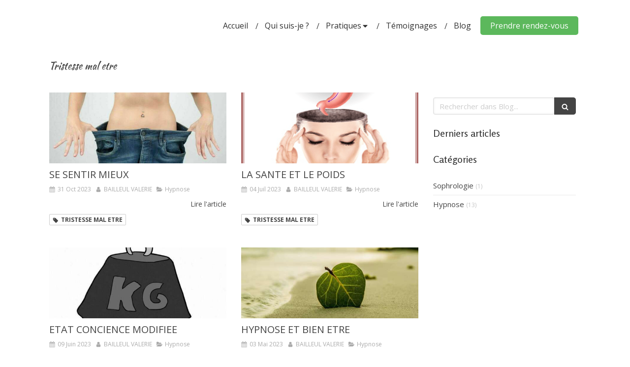

--- FILE ---
content_type: text/html; charset=utf-8
request_url: https://www.sophrologie-bailleul.fr/blog/mots-cles/tristesse-mal-etre
body_size: 11936
content:
<!DOCTYPE html>
<html lang="fr-FR">
  <head>
    <meta charset="utf-8">
    <meta http-equiv="X-UA-Compatible" content="IE=edge">
    <meta name="viewport" content="width=device-width, initial-scale=1.0, user-scalable=yes">

      <base href="//www.sophrologie-bailleul.fr">

        <meta name="robots" content="index,follow">

        <link rel="canonical" href="https://www.sophrologie-bailleul.fr/blog/mots-cles/tristesse-mal-etre"/>


      <link rel="shortcut icon" type="image/x-icon" href="https://files.sbcdnsb.com/images/brand/1763627012/1/default_favicon/favicon1.png" />

    <title>Tristesse mal etre | Blog</title>
    <meta property="og:type" content="website">
    <meta property="og:url" content="https://www.sophrologie-bailleul.fr/blog/mots-cles/tristesse-mal-etre">
    <meta property="og:title" content="Tristesse mal etre | Blog">
    <meta property="twitter:card" content="summary">
    <meta property="twitter:title" content="Tristesse mal etre | Blog">
    <meta name="description" content="">
    <meta property="og:description" content="">
    <meta property="twitter:description" content="">

    


          
      

    <link rel="stylesheet" href="https://assets.sbcdnsb.com/assets/application-e9a15786.css" media="all" />
    <link rel="stylesheet" href="https://assets.sbcdnsb.com/assets/app_visitor-edb3d28a.css" media="all" />
    

      <link rel="stylesheet" href="https://assets.sbcdnsb.com/assets/tool/visitor/elements/manifests/blog/categories_list-25258638.css" media="all" /><link rel="stylesheet" href="https://assets.sbcdnsb.com/assets/tool/visitor/elements/manifests/content_box-206ea9da.css" media="all" />

    <link rel="stylesheet" href="https://assets.sbcdnsb.com/assets/themes/desktop/21/css/visitor-000aa774.css" media="all" />
    <link rel="stylesheet" href="https://assets.sbcdnsb.com/assets/themes/mobile/1/css/visitor-451377fb.css" media="only screen and (max-width: 992px)" />

      <link rel="stylesheet" media="all" href="/site/imjxbcrpye1l/styles/1768320528/dynamic-styles.css">

      <link rel="stylesheet" media="all" href="/styles/pages/906003/1712684021/containers-specific-styles.css">


    <meta name="csrf-param" content="authenticity_token" />
<meta name="csrf-token" content="DhdughRy0pLv16CAlzyEAahgwS3rlLnS-CQbU5yYfngxnC0WdOr_7dEM30Ff4rxPkqf8DIfgKf9fUvp-jmI7Jw" />

      <script>
        var _paq = window._paq = window._paq || [];
        _paq.push(["trackPageView"]);
        (function() {
          var u="//mtm.sbcdnsb.com/";
          _paq.push(["setTrackerUrl", u+"matomo.php"]);
          _paq.push(["setSiteId", "7926"]);
          var d=document, g=d.createElement("script"), s=d.getElementsByTagName("script")[0];
          g.type="text/javascript"; g.async=true; g.src=u+"matomo.js"; s.parentNode.insertBefore(g,s);
        })();
      </script>

      <script>
        void 0 === window._axcb && (window._axcb = []);
        window._axcb.push(function(axeptio) {
          axeptio.on("cookies:complete", function(choices) {
              if(choices.google_analytics) {
                (function(i,s,o,g,r,a,m){i["GoogleAnalyticsObject"]=r;i[r]=i[r]||function(){
                (i[r].q=i[r].q||[]).push(arguments)},i[r].l=1*new Date();a=s.createElement(o),
                m=s.getElementsByTagName(o)[0];a.async=1;a.src=g;m.parentNode.insertBefore(a,m)
                })(window,document,"script","//www.google-analytics.com/analytics.js","ga");

                  ga("create", "UA-101986633-41", {"cookieExpires": 31536000,"cookieUpdate": "false"});

                ga("send", "pageview");
              }
          });
        });
      </script>

    <script async src="https://www.googletagmanager.com/gtag/js?id=AW-399864795"></script>
<script>
window.dataLayer = window.dataLayer || [];
function gtag(){dataLayer.push(arguments);}
gtag('js', new Date());

gtag('config', 'AW-399864795');
</script>


    

    

    <script>window.Deferred=function(){var e=[],i=function(){if(window.jQuery&&window.jQuery.ui)for(;e.length;)e.shift()(window.jQuery);else window.setTimeout(i,250)};return i(),{execute:function(i){window.jQuery&&window.jQuery.ui?i(window.jQuery):e.push(i)}}}();</script>

      <script type="application/ld+json">
        {"@context":"https://schema.org","@type":"WebSite","name":"BAILLEUL VALERIE","url":"https://www.sophrologie-bailleul.fr/blog/mots-cles/tristesse-mal-etre"}
      </script>



  </head>
  <body class="view-visitor theme_wide menu_fixed has_header1 has_no_header2 has_aside2 has_aside has_footer lazyload ">
        <script>
          function loadAdwordsConversionAsyncScript() {
            var el = document.createElement("script");
            el.setAttribute("type", "text/javascript");
            el.setAttribute("src", "//www.googleadservices.com/pagead/conversion_async.js");
            document.body.append(el);
          }

          void 0 === window._axcb && (window._axcb = []);
          window._axcb.push(function(axeptio) {
            axeptio.on("cookies:complete", function(choices) {
              if(choices.google_remarketing) {
                loadAdwordsConversionAsyncScript();
              }
            });
          });
        </script>

    <div id="body-container">
      
      
      
      
        <nav class="menu-mobile sb-hidden-md sb-hidden-lg">
  <div class="nav-mobile">
      <ul class="mobile-menu-tabs">

    <li class="menu-mobile-element  ">


        <a class="menu-tab-element content-link" href="/">
          
          <span class="tab-content">Accueil</span>
</a>


    </li>


    <li class="menu-mobile-element  ">


        <a class="menu-tab-element content-link" href="/valerie-bailleul-sophrologue-bethune-62400">
          
          <span class="tab-content">Qui suis-je ?</span>
</a>


    </li>


    <li class="menu-mobile-element menu-mobile-element-with-subfolder ">

        <div class="menu-tab-element element element-folder">
          <button class="folder-label-opener">
            <span class="open-icon"><svg version="1.1" xmlns="http://www.w3.org/2000/svg" xmlns:xlink="http://www.w3.org/1999/xlink" x="0px" y="0px"
	 viewBox="0 0 500 500" style="enable-background:new 0 0 500 500;" xml:space="preserve">
      <style type="text/css">.st0{fill:none;stroke:#000000;stroke-width:30;stroke-miterlimit:10;}</style>
      <g><line class="st0" x1="-1" y1="249.5" x2="500" y2="249.5"/></g>
      <g><line class="st0" x1="249.5" y1="0" x2="249.5" y2="499"/></g>
    </svg></span>
            <span class="close-icon" style="display: none;"><svg version="1.1" xmlns="http://www.w3.org/2000/svg" xmlns:xlink="http://www.w3.org/1999/xlink" x="0px" y="0px"
	 viewBox="0 0 500 500" style="enable-background:new 0 0 500 500;" xml:space="preserve">
      <style type="text/css">.st0{fill:none;stroke:#000000;stroke-width:30;stroke-miterlimit:10;}</style>
      <g><line class="st0" x1="-1" y1="249.5" x2="500" y2="249.5"/></g>
    </svg></span>
          </button>

          
          <span class="tab-content">Pratiques</span>
        </div>

        <ul class="mobile-menu-tabs">

    <li class="menu-mobile-element  ">


        <a class="menu-tab-element content-link" href="/sophrologue-sophrologie-bethune-62400">
          
          <span class="tab-content">Sophrologie</span>
</a>


    </li>


    <li class="menu-mobile-element  ">


        <a class="menu-tab-element content-link" href="/sophrologue-hypnose-bethune-62400">
          
          <span class="tab-content">Hypnose</span>
</a>


    </li>


    <li class="menu-mobile-element  ">


        <a class="menu-tab-element content-link" href="/sophrologue-art-therapie-bethune-62400">
          
          <span class="tab-content">Art thérapie</span>
</a>


    </li>


    <li class="menu-mobile-element  ">


        <a class="menu-tab-element content-link" href="/magnetisme-bethune-62400">
          
          <span class="tab-content">Magnétisme</span>
</a>


    </li>

</ul>


    </li>


    <li class="menu-mobile-element  ">


        <a class="menu-tab-element content-link" href="/temoignages-patients-valerie-bailleul-sophrologue-bethune-62400">
          
          <span class="tab-content">Témoignages</span>
</a>


    </li>


    <li class="menu-mobile-element  ">


        <a class="menu-tab-element content-link" href="/blog">
          
          <span class="tab-content">Blog</span>
</a>


    </li>


    <li class="menu-mobile-element  ">


        <a class="menu-tab-element link-open-conversion-tracking content-link" data-ajax-url="/api-website-feature/conversions/link_open/create" data-conversion-options="{&quot;linkUrl&quot;:&quot;https://calendly.com/bailleul-valerie&quot;,&quot;linkType&quot;:&quot;external_link&quot;,&quot;linkText&quot;:&quot;Prendre rendez-vous&quot;,&quot;popupId&quot;:null}" data-conversions-options="{&quot;linkUrl&quot;:&quot;https://calendly.com/bailleul-valerie&quot;,&quot;linkType&quot;:&quot;external_link&quot;,&quot;linkText&quot;:&quot;Prendre rendez-vous&quot;,&quot;popupId&quot;:null}" target="_blank" rel="noopener" href="https://calendly.com/bailleul-valerie">
          
          <span class="tab-content">Prendre rendez-vous</span>
</a>


    </li>

</ul>
  
  </div>
</nav>


<div class="sb-container-fluid" id="body-container-inner">
      <header class="header-mobile sb-hidden-md sb-hidden-lg">
  <div class="header-mobile-top">
    <button class="mobile-menu-button-open" aria-label="mobile-menu-button">
      <span class="text-open"><svg version="1.1" xmlns="http://www.w3.org/2000/svg" xmlns:xlink="http://www.w3.org/1999/xlink" x="0px" y="0px"
    	 viewBox="0 0 500 500" style="enable-background:new 0 0 500 500;" xml:space="preserve">
      <style type="text/css">.st0{fill:none;stroke:#000000;stroke-width:30;stroke-miterlimit:10;}</style>
      <g><line class="st0" x1="0.76" y1="248.82" x2="499.24" y2="250.18"/></g>
      <g><line class="st0" x1="0.85" y1="94.63" x2="499.33" y2="96"/></g>
      <g><line class="st0" x1="0.67" y1="403" x2="499.15" y2="404.37"/></g>
    </svg></span><span class="text-close"><svg version="1.1" xmlns="http://www.w3.org/2000/svg" xmlns:xlink="http://www.w3.org/1999/xlink" x="0px" y="0px"
	 viewBox="0 0 500 500" style="enable-background:new 0 0 500 500;" xml:space="preserve">
      <style type="text/css">.st0{fill:none;stroke:#000000;stroke-width:30;stroke-miterlimit:10;}</style>
      <g><line class="st0" x1="14" y1="14" x2="485" y2="485"/></g>
      <g><line class="st0" x1="485" y1="14" x2="14" y2="485"/></g>
    </svg></span>
    </button>
    <div class="header-mobile-titles">
        <div class="header-mobile-title"><strong><span>VALERIE BAILLEUL<br /><br /></span></strong></div>
    </div>
  </div>
  <nav class="clearfix">
    <ul class="cta-n-3">
      <li class="mobile-cta-phone">
        <a title="Appeler" class="cta-mobile with-label" href="tel:+33671386087"><span class="svg-container"><svg xmlns="http://www.w3.org/2000/svg" viewBox="0 0 1792 1792"><path d="M1600 1240q0 27-10 70.5t-21 68.5q-21 50-122 106-94 51-186 51-27 0-53-3.5t-57.5-12.5-47-14.5-55.5-20.5-49-18q-98-35-175-83-127-79-264-216t-216-264q-48-77-83-175-3-9-18-49t-20.5-55.5-14.5-47-12.5-57.5-3.5-53q0-92 51-186 56-101 106-122 25-11 68.5-21t70.5-10q14 0 21 3 18 6 53 76 11 19 30 54t35 63.5 31 53.5q3 4 17.5 25t21.5 35.5 7 28.5q0 20-28.5 50t-62 55-62 53-28.5 46q0 9 5 22.5t8.5 20.5 14 24 11.5 19q76 137 174 235t235 174q2 1 19 11.5t24 14 20.5 8.5 22.5 5q18 0 46-28.5t53-62 55-62 50-28.5q14 0 28.5 7t35.5 21.5 25 17.5q25 15 53.5 31t63.5 35 54 30q70 35 76 53 3 7 3 21z" /></svg></span><span>Appeler</span></a>
      </li>
      <li class="mobile-cta-map_link">
        <a title="Localisation" class="cta-mobile with-label" href="https://www.google.com/maps/place/Valerie+Bailleul/@50.5282742,2.6321152,17z/data=!3m1!4b1!4m6!3m5!1s0x47dd23dae5c5f4fd:0xca8d16a924c48afd!8m2!3d50.5282742!4d2.6346901!16s%2Fg%2F11f6y7hz6_?entry=ttu&amp;g_ep=EgoyMDI0MTAyNy4wIKXMDSoASAFQAw%3D%3D"><span class="svg-container"><svg xmlns="http://www.w3.org/2000/svg" viewBox="0 0 1792 1792"><path d="M1152 640q0-106-75-181t-181-75-181 75-75 181 75 181 181 75 181-75 75-181zm256 0q0 109-33 179l-364 774q-16 33-47.5 52t-67.5 19-67.5-19-46.5-52l-365-774q-33-70-33-179 0-212 150-362t362-150 362 150 150 362z" /></svg></span><span>Localisation</span></a>
      </li>
      <li class="mobile-cta-specific_link">
        <a title="RDV" class="cta-mobile with-label content-link" target="_blank" rel="noopener" href="https://calendly.com/bailleul-valerie"><span class="svg-container"><svg xmlns="http://www.w3.org/2000/svg" viewBox="0 0 1792 1792"><path d="M192 1664h288v-288h-288v288zm352 0h320v-288h-320v288zm-352-352h288v-320h-288v320zm352 0h320v-320h-320v320zm-352-384h288v-288h-288v288zm736 736h320v-288h-320v288zm-384-736h320v-288h-320v288zm768 736h288v-288h-288v288zm-384-352h320v-320h-320v320zm-352-864v-288q0-13-9.5-22.5t-22.5-9.5h-64q-13 0-22.5 9.5t-9.5 22.5v288q0 13 9.5 22.5t22.5 9.5h64q13 0 22.5-9.5t9.5-22.5zm736 864h288v-320h-288v320zm-384-384h320v-288h-320v288zm384 0h288v-288h-288v288zm32-480v-288q0-13-9.5-22.5t-22.5-9.5h-64q-13 0-22.5 9.5t-9.5 22.5v288q0 13 9.5 22.5t22.5 9.5h64q13 0 22.5-9.5t9.5-22.5zm384-64v1280q0 52-38 90t-90 38h-1408q-52 0-90-38t-38-90v-1280q0-52 38-90t90-38h128v-96q0-66 47-113t113-47h64q66 0 113 47t47 113v96h384v-96q0-66 47-113t113-47h64q66 0 113 47t47 113v96h128q52 0 90 38t38 90z" /></svg></span><span>RDV</span></a>
      </li>
    </ul>    
  </nav>
</header>


<div class="sb-hidden-xs sb-hidden-sm" id="header_wrapper"><div class="clearfix" id="header_wrapper_inner"><div class="" id="menu"><div class="sb-row sb-hidden-xs sb-hidden-sm"><div class="sb-col sb-col-sm"><div id="container_4859371" class="sb-bloc sb-bloc-level-3 bloc-element-menu  " style=""><div class="element element-menu true text-only"><div class=" menu-horizontal">
<div class="menu-level-container menu-level-0">
  <ul class="menu-tabs sb-row media-query">

        <li class="menu-tab-container sb-col">
          <div class="menu-tab">
            

              <a class="menu-tab-element  link-text link-text-dark  content-link" title="Accueil" href="/">

                <span class="tab-content" style=''>

                    <span class="title">Accueil</span>
                </span>

</a>

          </div>
        </li>

        <li class="menu-tab-container sb-col">
          <div class="menu-tab">
            

              <a class="menu-tab-element  link-text link-text-dark  content-link" title="Qui suis-je ?" href="/valerie-bailleul-sophrologue-bethune-62400">

                <span class="tab-content" style=''>

                    <span class="title">Qui suis-je ?</span>
                </span>

</a>

          </div>
        </li>

        <li class="menu-tab-container sb-col">
          <div class="menu-tab">
            
              <div class="menu-tab-element element-folder  link-text link-text-dark">
                <span class="tab-content" style="">

                    <span class="title">Pratiques</span>
                </span>

                <span class="tab-arrows">
                  <span class="caret-right"><span class="svg-container"><svg xmlns="http://www.w3.org/2000/svg" viewBox="0 0 1792 1792"><path d="M1152 896q0 26-19 45l-448 448q-19 19-45 19t-45-19-19-45v-896q0-26 19-45t45-19 45 19l448 448q19 19 19 45z" /></svg></span></span>
                  <span class="caret-down"><span class="svg-container"><svg xmlns="http://www.w3.org/2000/svg" viewBox="0 0 1792 1792"><path d="M1408 704q0 26-19 45l-448 448q-19 19-45 19t-45-19l-448-448q-19-19-19-45t19-45 45-19h896q26 0 45 19t19 45z" /></svg></span></span>
                </span>
              </div>

          </div>
            
<div class="menu-level-container menu-level-1">
  <ul class="menu-tabs sb-row media-query">

        <li class="menu-tab-container sb-col">
          <div class="menu-tab">
            

              <a class="menu-tab-element  link-text link-text-dark  content-link" title="Sophrologie" href="/sophrologue-sophrologie-bethune-62400">

                <span class="tab-content" style=''>

                    <span class="title">Sophrologie</span>
                </span>

</a>

          </div>
        </li>

        <li class="menu-tab-container sb-col">
          <div class="menu-tab">
            

              <a class="menu-tab-element  link-text link-text-dark  content-link" title="Hypnose" href="/sophrologue-hypnose-bethune-62400">

                <span class="tab-content" style=''>

                    <span class="title">Hypnose</span>
                </span>

</a>

          </div>
        </li>

        <li class="menu-tab-container sb-col">
          <div class="menu-tab">
            

              <a class="menu-tab-element  link-text link-text-dark  content-link" title="Art thérapie" href="/sophrologue-art-therapie-bethune-62400">

                <span class="tab-content" style=''>

                    <span class="title">Art thérapie</span>
                </span>

</a>

          </div>
        </li>

        <li class="menu-tab-container sb-col">
          <div class="menu-tab">
            

              <a class="menu-tab-element  link-text link-text-dark  content-link" title="Magnétisme" href="/magnetisme-bethune-62400">

                <span class="tab-content" style=''>

                    <span class="title">Magnétisme</span>
                </span>

</a>

          </div>
        </li>
  </ul>
</div>

        </li>

        <li class="menu-tab-container sb-col">
          <div class="menu-tab">
            

              <a class="menu-tab-element  link-text link-text-dark  content-link" title="Témoignages" href="/temoignages-patients-valerie-bailleul-sophrologue-bethune-62400">

                <span class="tab-content" style=''>

                    <span class="title">Témoignages</span>
                </span>

</a>

          </div>
        </li>

        <li class="menu-tab-container sb-col">
          <div class="menu-tab">
            

              <a class="menu-tab-element  link-text link-text-dark  content-link" title="Blog" href="/blog">

                <span class="tab-content" style=''>

                    <span class="title">Blog</span>
                </span>

</a>

          </div>
        </li>

        <li class="menu-tab-container sb-col main-menu-button-container">
          <div class="element-link">
            

              <a class="sb-vi-btn sb-vi-btn-md skin_4  link-text link-text-dark link-open-conversion-tracking content-link" title="Prendre rendez-vous" data-ajax-url="/api-website-feature/conversions/link_open/create" data-conversion-options="{&quot;linkUrl&quot;:&quot;https://calendly.com/bailleul-valerie&quot;,&quot;linkType&quot;:&quot;external_link&quot;,&quot;linkText&quot;:&quot;Prendre rendez-vous&quot;,&quot;popupId&quot;:null}" data-conversions-options="{&quot;linkUrl&quot;:&quot;https://calendly.com/bailleul-valerie&quot;,&quot;linkType&quot;:&quot;external_link&quot;,&quot;linkText&quot;:&quot;Prendre rendez-vous&quot;,&quot;popupId&quot;:null}" target="_blank" rel="noopener" href="https://calendly.com/bailleul-valerie">

                <span class="tab-content" style=''>

                    <span class="title">Prendre rendez-vous</span>
                </span>

</a>

          </div>
        </li>
  </ul>
</div>
</div></div></div>
</div></div></div><div class="container-light" id="header1"><div id="header1-static" class="">
</div></div></div></div><div class="container-light sb-row media-query" id="center"><div class="sb-col sb-col-sm" id="center_inner_wrapper"><div class="" id="h1">
<div class="sb-bloc">

  <div class="sb-bloc-inner">
    <h1>Tristesse mal etre</h1>
  </div>
</div></div><div class="" id="blog-wrapper"><section id="center_inner">

    

  <div id="blog-page-index-articles-list">
    
  <div class="blog-articles-thumbnails-list design_1 " >
    <div class="sb-row el-query media-query with-padding">
        <div class="sb-col sb-col-xs-6 sb-col-xxs-12">
            <article class="blog-article-thumbnail  clearfix  design_1 " style="">
              
              

    <div class="article-cover"><a class="bg-imaged article-background-image" data-bg="https://files.sbcdnsb.com/images/imjxbcrpye1l/content/1698764113/3294925/600/effets-perte-de-poids-73cce46c36f52070.jpeg" style="background-color: #fafafa;" title="SE SENTIR MIEUX" aria-label="Effets perte de poids 73cce46c36f52070" href="/blog/articles/se-sentir-mieux"></a></div>
  <div class="article-content" >
    <div class="article-title"><h3><a class="link-text link-text-light" href="/blog/articles/se-sentir-mieux"><span>SE SENTIR MIEUX</span></a></h3></div>
    <div class="article-subtitle article-subtitle-default">
      <div class="article-publication-date">
        <span class="inline-flex"><span class="svg-container"><svg xmlns="http://www.w3.org/2000/svg" viewBox="0 0 1792 1792"><path d="M192 1664h288v-288h-288v288zm352 0h320v-288h-320v288zm-352-352h288v-320h-288v320zm352 0h320v-320h-320v320zm-352-384h288v-288h-288v288zm736 736h320v-288h-320v288zm-384-736h320v-288h-320v288zm768 736h288v-288h-288v288zm-384-352h320v-320h-320v320zm-352-864v-288q0-13-9.5-22.5t-22.5-9.5h-64q-13 0-22.5 9.5t-9.5 22.5v288q0 13 9.5 22.5t22.5 9.5h64q13 0 22.5-9.5t9.5-22.5zm736 864h288v-320h-288v320zm-384-384h320v-288h-320v288zm384 0h288v-288h-288v288zm32-480v-288q0-13-9.5-22.5t-22.5-9.5h-64q-13 0-22.5 9.5t-9.5 22.5v288q0 13 9.5 22.5t22.5 9.5h64q13 0 22.5-9.5t9.5-22.5zm384-64v1280q0 52-38 90t-90 38h-1408q-52 0-90-38t-38-90v-1280q0-52 38-90t90-38h128v-96q0-66 47-113t113-47h64q66 0 113 47t47 113v96h384v-96q0-66 47-113t113-47h64q66 0 113 47t47 113v96h128q52 0 90 38t38 90z" /></svg></span> 31 Oct 2023</span>
      </div>
      <div class="article-author">
        <span class="inline-flex"><span class="svg-container"><svg xmlns="http://www.w3.org/2000/svg" viewBox="0 0 1792 1792"><path d="M1536 1399q0 109-62.5 187t-150.5 78h-854q-88 0-150.5-78t-62.5-187q0-85 8.5-160.5t31.5-152 58.5-131 94-89 134.5-34.5q131 128 313 128t313-128q76 0 134.5 34.5t94 89 58.5 131 31.5 152 8.5 160.5zm-256-887q0 159-112.5 271.5t-271.5 112.5-271.5-112.5-112.5-271.5 112.5-271.5 271.5-112.5 271.5 112.5 112.5 271.5z" /></svg></span> BAILLEUL VALERIE</span>
      </div>
        <div class="article-category">
          <span class="inline-flex"><span class="svg-container"><svg xmlns="http://www.w3.org/2000/svg" viewBox="0 0 1792 1792"><path d="M1815 952q0 31-31 66l-336 396q-43 51-120.5 86.5t-143.5 35.5h-1088q-34 0-60.5-13t-26.5-43q0-31 31-66l336-396q43-51 120.5-86.5t143.5-35.5h1088q34 0 60.5 13t26.5 43zm-343-344v160h-832q-94 0-197 47.5t-164 119.5l-337 396-5 6q0-4-.5-12.5t-.5-12.5v-960q0-92 66-158t158-66h320q92 0 158 66t66 158v32h544q92 0 158 66t66 158z" /></svg></span> Hypnose</span>
        </div>
    </div>
    <div class="article-read-more">
      <div class="element-link">
        <a class="link-text link-text-dark" title="SE SENTIR MIEUX" href="/blog/articles/se-sentir-mieux">
          <span>Lire l&#39;article</span>
</a>      </div>
    </div>
      <div class="article-tags tags-design-card">
<a title="TRISTESSE MAL ETRE" class="tag" href="/blog/mots-cles/tristesse-mal-etre"><span class="svg-container"><svg xmlns="http://www.w3.org/2000/svg" viewBox="0 0 1792 1792"><path d="M576 448q0-53-37.5-90.5t-90.5-37.5-90.5 37.5-37.5 90.5 37.5 90.5 90.5 37.5 90.5-37.5 37.5-90.5zm1067 576q0 53-37 90l-491 492q-39 37-91 37-53 0-90-37l-715-716q-38-37-64.5-101t-26.5-117v-416q0-52 38-90t90-38h416q53 0 117 26.5t102 64.5l715 714q37 39 37 91z" /></svg></span><span>TRISTESSE MAL ETRE</span></a>      </div>
  </div>
  

<script type="application/ld+json">
  {"@context":"https://schema.org","@type":"Article","@id":"https://schema.org/Article/dkRQggnGJn","url":"https://www.sophrologie-bailleul.fr/blog/articles/se-sentir-mieux","mainEntityOfPage":"https://www.sophrologie-bailleul.fr/blog/articles/se-sentir-mieux","datePublished":"2023-10-31T15:58:46+01:00","dateModified":"2023-10-31T15:58:46+01:00","publisher":{"@type":"Organization","@id":"https://schema.org/Organization/djeXvxMZ5R","name":"BAILLEUL VALERIE","logo":"https://files.sbcdnsb.com/images/imjxbcrpye1l/businesses/1765895040/4a54568010a2eee7feef20170906-2830331-1sbsy1a.jpeg"},"description":"Eclus que véritablement employée pour maigrir, l'hypnose est efficace pour se reconnecter à une alimentation plus saine et plus équilibrée. Le praticien va f...","headline":"SE SENTIR MIEUX","articleSection":"Hypnose","keywords":"TRISTESSE MAL ETRE","image":"https://files.sbcdnsb.com/images/imjxbcrpye1l/content/1698764113/3294925/600/effets-perte-de-poids-73cce46c36f52070.jpeg","wordCount":145,"author":{"@type":"Person","@id":"https://schema.org/Person/bailleul-valerie","name":"BAILLEUL VALERIE","sameAs":["https://www.facebook.com/valerie.bailleul.9/photos","https://www.instagram.com/?hl=fr","https://www.google.com/maps/place/Valerie+Bailleul/@50.5282742,2.6321152,17z/data=!3m1!4b1!4m6!3m5!1s0x47dd23dae5c5f4fd:0xca8d16a924c48afd!8m2!3d50.5282742!4d2.6346901!16s%2Fg%2F11f6y7hz6_?entry=ttu\u0026g_ep=EgoyMDI0MTAyNy4wIKXMDSoASAFQAw%3D%3D","https://www.tiktok.com/@valeriebailleul7"]}}
</script>
            </article>
        </div>
        <div class="sb-col sb-col-xs-6 sb-col-xxs-12">
            <article class="blog-article-thumbnail  clearfix  design_1 " style="">
              
              

    <div class="article-cover"><a class="bg-imaged article-background-image" data-bg="https://files.sbcdnsb.com/images/imjxbcrpye1l/content/1688471390/3145194/600/anneau-gastrique.png" style="background-color: #fafafa;" title="LA SANTE ET LE POIDS" aria-label="Anneau gastrique" href="/blog/articles/la-sante-et-le-poids"></a></div>
  <div class="article-content" >
    <div class="article-title"><h3><a class="link-text link-text-light" href="/blog/articles/la-sante-et-le-poids"><span>LA SANTE ET LE POIDS</span></a></h3></div>
    <div class="article-subtitle article-subtitle-default">
      <div class="article-publication-date">
        <span class="inline-flex"><span class="svg-container"><svg xmlns="http://www.w3.org/2000/svg" viewBox="0 0 1792 1792"><path d="M192 1664h288v-288h-288v288zm352 0h320v-288h-320v288zm-352-352h288v-320h-288v320zm352 0h320v-320h-320v320zm-352-384h288v-288h-288v288zm736 736h320v-288h-320v288zm-384-736h320v-288h-320v288zm768 736h288v-288h-288v288zm-384-352h320v-320h-320v320zm-352-864v-288q0-13-9.5-22.5t-22.5-9.5h-64q-13 0-22.5 9.5t-9.5 22.5v288q0 13 9.5 22.5t22.5 9.5h64q13 0 22.5-9.5t9.5-22.5zm736 864h288v-320h-288v320zm-384-384h320v-288h-320v288zm384 0h288v-288h-288v288zm32-480v-288q0-13-9.5-22.5t-22.5-9.5h-64q-13 0-22.5 9.5t-9.5 22.5v288q0 13 9.5 22.5t22.5 9.5h64q13 0 22.5-9.5t9.5-22.5zm384-64v1280q0 52-38 90t-90 38h-1408q-52 0-90-38t-38-90v-1280q0-52 38-90t90-38h128v-96q0-66 47-113t113-47h64q66 0 113 47t47 113v96h384v-96q0-66 47-113t113-47h64q66 0 113 47t47 113v96h128q52 0 90 38t38 90z" /></svg></span> 04 Juil 2023</span>
      </div>
      <div class="article-author">
        <span class="inline-flex"><span class="svg-container"><svg xmlns="http://www.w3.org/2000/svg" viewBox="0 0 1792 1792"><path d="M1536 1399q0 109-62.5 187t-150.5 78h-854q-88 0-150.5-78t-62.5-187q0-85 8.5-160.5t31.5-152 58.5-131 94-89 134.5-34.5q131 128 313 128t313-128q76 0 134.5 34.5t94 89 58.5 131 31.5 152 8.5 160.5zm-256-887q0 159-112.5 271.5t-271.5 112.5-271.5-112.5-112.5-271.5 112.5-271.5 271.5-112.5 271.5 112.5 112.5 271.5z" /></svg></span> BAILLEUL VALERIE</span>
      </div>
        <div class="article-category">
          <span class="inline-flex"><span class="svg-container"><svg xmlns="http://www.w3.org/2000/svg" viewBox="0 0 1792 1792"><path d="M1815 952q0 31-31 66l-336 396q-43 51-120.5 86.5t-143.5 35.5h-1088q-34 0-60.5-13t-26.5-43q0-31 31-66l336-396q43-51 120.5-86.5t143.5-35.5h1088q34 0 60.5 13t26.5 43zm-343-344v160h-832q-94 0-197 47.5t-164 119.5l-337 396-5 6q0-4-.5-12.5t-.5-12.5v-960q0-92 66-158t158-66h320q92 0 158 66t66 158v32h544q92 0 158 66t66 158z" /></svg></span> Hypnose</span>
        </div>
    </div>
    <div class="article-read-more">
      <div class="element-link">
        <a class="link-text link-text-dark" title="LA SANTE ET LE POIDS" href="/blog/articles/la-sante-et-le-poids">
          <span>Lire l&#39;article</span>
</a>      </div>
    </div>
      <div class="article-tags tags-design-card">
<a title="TRISTESSE MAL ETRE" class="tag" href="/blog/mots-cles/tristesse-mal-etre"><span class="svg-container"><svg xmlns="http://www.w3.org/2000/svg" viewBox="0 0 1792 1792"><path d="M576 448q0-53-37.5-90.5t-90.5-37.5-90.5 37.5-37.5 90.5 37.5 90.5 90.5 37.5 90.5-37.5 37.5-90.5zm1067 576q0 53-37 90l-491 492q-39 37-91 37-53 0-90-37l-715-716q-38-37-64.5-101t-26.5-117v-416q0-52 38-90t90-38h416q53 0 117 26.5t102 64.5l715 714q37 39 37 91z" /></svg></span><span>TRISTESSE MAL ETRE</span></a>      </div>
  </div>
  

<script type="application/ld+json">
  {"@context":"https://schema.org","@type":"Article","@id":"https://schema.org/Article/r3dLSKGtfC","url":"https://www.sophrologie-bailleul.fr/blog/articles/la-sante-et-le-poids","mainEntityOfPage":"https://www.sophrologie-bailleul.fr/blog/articles/la-sante-et-le-poids","datePublished":"2023-07-04T13:52:06+02:00","dateModified":"2023-07-04T13:52:06+02:00","publisher":{"@type":"Organization","@id":"https://schema.org/Organization/djeXvxMZ5R","name":"BAILLEUL VALERIE","logo":"https://files.sbcdnsb.com/images/imjxbcrpye1l/businesses/1765895040/4a54568010a2eee7feef20170906-2830331-1sbsy1a.jpeg"},"description":" \nComment l’hypnose aide pour la perte de poids avec l’anneau gastrique virtuel et le bypass?\nNotre esprit accepte comme vrai tout ce qu’on lui dit.\nLes états vécus sous hypnose sont considérés par...","headline":"LA SANTE ET LE POIDS","articleSection":"Hypnose","keywords":"TRISTESSE MAL ETRE","image":"https://files.sbcdnsb.com/images/imjxbcrpye1l/content/1688471390/3145194/600/anneau-gastrique.png","wordCount":92,"author":{"@type":"Person","@id":"https://schema.org/Person/bailleul-valerie","name":"BAILLEUL VALERIE","sameAs":["https://www.facebook.com/valerie.bailleul.9/photos","https://www.instagram.com/?hl=fr","https://www.google.com/maps/place/Valerie+Bailleul/@50.5282742,2.6321152,17z/data=!3m1!4b1!4m6!3m5!1s0x47dd23dae5c5f4fd:0xca8d16a924c48afd!8m2!3d50.5282742!4d2.6346901!16s%2Fg%2F11f6y7hz6_?entry=ttu\u0026g_ep=EgoyMDI0MTAyNy4wIKXMDSoASAFQAw%3D%3D","https://www.tiktok.com/@valeriebailleul7"]}}
</script>
            </article>
        </div>
    </div>
    <div class="sb-row el-query media-query with-padding">
        <div class="sb-col sb-col-xs-6 sb-col-xxs-12">
            <article class="blog-article-thumbnail  clearfix  design_1 " style="">
              
              

    <div class="article-cover"><a class="bg-imaged article-background-image" data-bg="https://files.sbcdnsb.com/images/imjxbcrpye1l/content/1686298915/3112119/600/r.jpeg" style="background-color: #fafafa;" title="ETAT CONCIENCE MODIFIEE" aria-label="R" href="/blog/articles/etat-concience-modifiee"></a></div>
  <div class="article-content" >
    <div class="article-title"><h3><a class="link-text link-text-light" href="/blog/articles/etat-concience-modifiee"><span>ETAT CONCIENCE MODIFIEE</span></a></h3></div>
    <div class="article-subtitle article-subtitle-default">
      <div class="article-publication-date">
        <span class="inline-flex"><span class="svg-container"><svg xmlns="http://www.w3.org/2000/svg" viewBox="0 0 1792 1792"><path d="M192 1664h288v-288h-288v288zm352 0h320v-288h-320v288zm-352-352h288v-320h-288v320zm352 0h320v-320h-320v320zm-352-384h288v-288h-288v288zm736 736h320v-288h-320v288zm-384-736h320v-288h-320v288zm768 736h288v-288h-288v288zm-384-352h320v-320h-320v320zm-352-864v-288q0-13-9.5-22.5t-22.5-9.5h-64q-13 0-22.5 9.5t-9.5 22.5v288q0 13 9.5 22.5t22.5 9.5h64q13 0 22.5-9.5t9.5-22.5zm736 864h288v-320h-288v320zm-384-384h320v-288h-320v288zm384 0h288v-288h-288v288zm32-480v-288q0-13-9.5-22.5t-22.5-9.5h-64q-13 0-22.5 9.5t-9.5 22.5v288q0 13 9.5 22.5t22.5 9.5h64q13 0 22.5-9.5t9.5-22.5zm384-64v1280q0 52-38 90t-90 38h-1408q-52 0-90-38t-38-90v-1280q0-52 38-90t90-38h128v-96q0-66 47-113t113-47h64q66 0 113 47t47 113v96h384v-96q0-66 47-113t113-47h64q66 0 113 47t47 113v96h128q52 0 90 38t38 90z" /></svg></span> 09 Juin 2023</span>
      </div>
      <div class="article-author">
        <span class="inline-flex"><span class="svg-container"><svg xmlns="http://www.w3.org/2000/svg" viewBox="0 0 1792 1792"><path d="M1536 1399q0 109-62.5 187t-150.5 78h-854q-88 0-150.5-78t-62.5-187q0-85 8.5-160.5t31.5-152 58.5-131 94-89 134.5-34.5q131 128 313 128t313-128q76 0 134.5 34.5t94 89 58.5 131 31.5 152 8.5 160.5zm-256-887q0 159-112.5 271.5t-271.5 112.5-271.5-112.5-112.5-271.5 112.5-271.5 271.5-112.5 271.5 112.5 112.5 271.5z" /></svg></span> BAILLEUL VALERIE</span>
      </div>
        <div class="article-category">
          <span class="inline-flex"><span class="svg-container"><svg xmlns="http://www.w3.org/2000/svg" viewBox="0 0 1792 1792"><path d="M1815 952q0 31-31 66l-336 396q-43 51-120.5 86.5t-143.5 35.5h-1088q-34 0-60.5-13t-26.5-43q0-31 31-66l336-396q43-51 120.5-86.5t143.5-35.5h1088q34 0 60.5 13t26.5 43zm-343-344v160h-832q-94 0-197 47.5t-164 119.5l-337 396-5 6q0-4-.5-12.5t-.5-12.5v-960q0-92 66-158t158-66h320q92 0 158 66t66 158v32h544q92 0 158 66t66 158z" /></svg></span> Hypnose</span>
        </div>
    </div>
    <div class="article-read-more">
      <div class="element-link">
        <a class="link-text link-text-dark" title="ETAT CONCIENCE MODIFIEE" href="/blog/articles/etat-concience-modifiee">
          <span>Lire l&#39;article</span>
</a>      </div>
    </div>
      <div class="article-tags tags-design-card">
<a title="TRISTESSE MAL ETRE" class="tag" href="/blog/mots-cles/tristesse-mal-etre"><span class="svg-container"><svg xmlns="http://www.w3.org/2000/svg" viewBox="0 0 1792 1792"><path d="M576 448q0-53-37.5-90.5t-90.5-37.5-90.5 37.5-37.5 90.5 37.5 90.5 90.5 37.5 90.5-37.5 37.5-90.5zm1067 576q0 53-37 90l-491 492q-39 37-91 37-53 0-90-37l-715-716q-38-37-64.5-101t-26.5-117v-416q0-52 38-90t90-38h416q53 0 117 26.5t102 64.5l715 714q37 39 37 91z" /></svg></span><span>TRISTESSE MAL ETRE</span></a>      </div>
  </div>
  

<script type="application/ld+json">
  {"@context":"https://schema.org","@type":"Article","@id":"https://schema.org/Article/bkKFgscQMU","url":"https://www.sophrologie-bailleul.fr/blog/articles/etat-concience-modifiee","mainEntityOfPage":"https://www.sophrologie-bailleul.fr/blog/articles/etat-concience-modifiee","datePublished":"2023-06-09T10:23:27+02:00","dateModified":"2023-06-09T10:23:27+02:00","publisher":{"@type":"Organization","@id":"https://schema.org/Organization/djeXvxMZ5R","name":"BAILLEUL VALERIE","logo":"https://files.sbcdnsb.com/images/imjxbcrpye1l/businesses/1765895040/4a54568010a2eee7feef20170906-2830331-1sbsy1a.jpeg"},"description":"L'hypnose consiste à faire entrer une personne dans un état second, où mondes intérieur et extérieur se confondent, pour aller transformer la relation qu'elle entretient vis-à-vis d'un objet ou d'u...","headline":"ETAT CONCIENCE MODIFIEE","articleSection":"Hypnose","keywords":"TRISTESSE MAL ETRE","image":"https://files.sbcdnsb.com/images/imjxbcrpye1l/content/1686298915/3112119/600/r.jpeg","wordCount":116,"author":{"@type":"Person","@id":"https://schema.org/Person/bailleul-valerie","name":"BAILLEUL VALERIE","sameAs":["https://www.facebook.com/valerie.bailleul.9/photos","https://www.instagram.com/?hl=fr","https://www.google.com/maps/place/Valerie+Bailleul/@50.5282742,2.6321152,17z/data=!3m1!4b1!4m6!3m5!1s0x47dd23dae5c5f4fd:0xca8d16a924c48afd!8m2!3d50.5282742!4d2.6346901!16s%2Fg%2F11f6y7hz6_?entry=ttu\u0026g_ep=EgoyMDI0MTAyNy4wIKXMDSoASAFQAw%3D%3D","https://www.tiktok.com/@valeriebailleul7"]}}
</script>
            </article>
        </div>
        <div class="sb-col sb-col-xs-6 sb-col-xxs-12">
            <article class="blog-article-thumbnail  clearfix  design_1 " style="">
              
              

    <div class="article-cover"><a class="bg-imaged article-background-image" data-bg="https://files.sbcdnsb.com/images/imjxbcrpye1l/content/1683129886/3066610/600/ea3cb50a28f71c3e815c4706ef4e478be273e4d41bb3184190f5_1920.jpeg" style="background-color: #fafafa;" title="HYPNOSE ET BIEN ETRE" aria-label="Ea3cb50a28f71c3e815c4706ef4e478be273e4d41bb3184190f5 1920" href="/blog/articles/hypnose-et-bien-etre"></a></div>
  <div class="article-content" >
    <div class="article-title"><h3><a class="link-text link-text-light" href="/blog/articles/hypnose-et-bien-etre"><span>HYPNOSE ET BIEN ETRE</span></a></h3></div>
    <div class="article-subtitle article-subtitle-default">
      <div class="article-publication-date">
        <span class="inline-flex"><span class="svg-container"><svg xmlns="http://www.w3.org/2000/svg" viewBox="0 0 1792 1792"><path d="M192 1664h288v-288h-288v288zm352 0h320v-288h-320v288zm-352-352h288v-320h-288v320zm352 0h320v-320h-320v320zm-352-384h288v-288h-288v288zm736 736h320v-288h-320v288zm-384-736h320v-288h-320v288zm768 736h288v-288h-288v288zm-384-352h320v-320h-320v320zm-352-864v-288q0-13-9.5-22.5t-22.5-9.5h-64q-13 0-22.5 9.5t-9.5 22.5v288q0 13 9.5 22.5t22.5 9.5h64q13 0 22.5-9.5t9.5-22.5zm736 864h288v-320h-288v320zm-384-384h320v-288h-320v288zm384 0h288v-288h-288v288zm32-480v-288q0-13-9.5-22.5t-22.5-9.5h-64q-13 0-22.5 9.5t-9.5 22.5v288q0 13 9.5 22.5t22.5 9.5h64q13 0 22.5-9.5t9.5-22.5zm384-64v1280q0 52-38 90t-90 38h-1408q-52 0-90-38t-38-90v-1280q0-52 38-90t90-38h128v-96q0-66 47-113t113-47h64q66 0 113 47t47 113v96h384v-96q0-66 47-113t113-47h64q66 0 113 47t47 113v96h128q52 0 90 38t38 90z" /></svg></span> 03 Mai 2023</span>
      </div>
      <div class="article-author">
        <span class="inline-flex"><span class="svg-container"><svg xmlns="http://www.w3.org/2000/svg" viewBox="0 0 1792 1792"><path d="M1536 1399q0 109-62.5 187t-150.5 78h-854q-88 0-150.5-78t-62.5-187q0-85 8.5-160.5t31.5-152 58.5-131 94-89 134.5-34.5q131 128 313 128t313-128q76 0 134.5 34.5t94 89 58.5 131 31.5 152 8.5 160.5zm-256-887q0 159-112.5 271.5t-271.5 112.5-271.5-112.5-112.5-271.5 112.5-271.5 271.5-112.5 271.5 112.5 112.5 271.5z" /></svg></span> BAILLEUL VALERIE</span>
      </div>
        <div class="article-category">
          <span class="inline-flex"><span class="svg-container"><svg xmlns="http://www.w3.org/2000/svg" viewBox="0 0 1792 1792"><path d="M1815 952q0 31-31 66l-336 396q-43 51-120.5 86.5t-143.5 35.5h-1088q-34 0-60.5-13t-26.5-43q0-31 31-66l336-396q43-51 120.5-86.5t143.5-35.5h1088q34 0 60.5 13t26.5 43zm-343-344v160h-832q-94 0-197 47.5t-164 119.5l-337 396-5 6q0-4-.5-12.5t-.5-12.5v-960q0-92 66-158t158-66h320q92 0 158 66t66 158v32h544q92 0 158 66t66 158z" /></svg></span> Hypnose</span>
        </div>
    </div>
    <div class="article-read-more">
      <div class="element-link">
        <a class="link-text link-text-dark" title="HYPNOSE ET BIEN ETRE" href="/blog/articles/hypnose-et-bien-etre">
          <span>Lire l&#39;article</span>
</a>      </div>
    </div>
      <div class="article-tags tags-design-card">
<a title="TRISTESSE MAL ETRE" class="tag" href="/blog/mots-cles/tristesse-mal-etre"><span class="svg-container"><svg xmlns="http://www.w3.org/2000/svg" viewBox="0 0 1792 1792"><path d="M576 448q0-53-37.5-90.5t-90.5-37.5-90.5 37.5-37.5 90.5 37.5 90.5 90.5 37.5 90.5-37.5 37.5-90.5zm1067 576q0 53-37 90l-491 492q-39 37-91 37-53 0-90-37l-715-716q-38-37-64.5-101t-26.5-117v-416q0-52 38-90t90-38h416q53 0 117 26.5t102 64.5l715 714q37 39 37 91z" /></svg></span><span>TRISTESSE MAL ETRE</span></a>      </div>
  </div>
  

<script type="application/ld+json">
  {"@context":"https://schema.org","@type":"Article","@id":"https://schema.org/Article/gMaCDgRKDL","url":"https://www.sophrologie-bailleul.fr/blog/articles/hypnose-et-bien-etre","mainEntityOfPage":"https://www.sophrologie-bailleul.fr/blog/articles/hypnose-et-bien-etre","datePublished":"2023-05-03T18:08:55+02:00","dateModified":"2023-05-03T18:08:55+02:00","publisher":{"@type":"Organization","@id":"https://schema.org/Organization/djeXvxMZ5R","name":"BAILLEUL VALERIE","logo":"https://files.sbcdnsb.com/images/imjxbcrpye1l/businesses/1765895040/4a54568010a2eee7feef20170906-2830331-1sbsy1a.jpeg"},"description":" \nL’hypnose, une pratique puissante pour le bien-être31 janvier 2023\nL’hypnothérapie est une des plus anciennes thérapies, déjà pratiquée en Égypte antique. Alors même\nque l’hypnose a parfois susci...","headline":"HYPNOSE ET BIEN ETRE","articleSection":"Hypnose","keywords":"TRISTESSE MAL ETRE","image":"https://files.sbcdnsb.com/images/imjxbcrpye1l/content/1683129886/3066610/600/ea3cb50a28f71c3e815c4706ef4e478be273e4d41bb3184190f5_1920.jpeg","wordCount":1247,"author":{"@type":"Person","@id":"https://schema.org/Person/bailleul-valerie","name":"BAILLEUL VALERIE","sameAs":["https://www.facebook.com/valerie.bailleul.9/photos","https://www.instagram.com/?hl=fr","https://www.google.com/maps/place/Valerie+Bailleul/@50.5282742,2.6321152,17z/data=!3m1!4b1!4m6!3m5!1s0x47dd23dae5c5f4fd:0xca8d16a924c48afd!8m2!3d50.5282742!4d2.6346901!16s%2Fg%2F11f6y7hz6_?entry=ttu\u0026g_ep=EgoyMDI0MTAyNy4wIKXMDSoASAFQAw%3D%3D","https://www.tiktok.com/@valeriebailleul7"]}}
</script>
            </article>
        </div>
    </div>
    <div class="sb-row el-query media-query with-padding">
        <div class="sb-col sb-col-xs-6 sb-col-xxs-12">
            <article class="blog-article-thumbnail  clearfix  design_1 " style="">
              
              

    <div class="article-cover"><a class="bg-imaged article-background-image" data-bg="https://files.sbcdnsb.com/images/imjxbcrpye1l/content/1679404334/2999699/600/istockphoto-1281210009-612x612.jpeg" style="background-color: #fafafa;" title="REDUIRE LE STRESS" aria-label="Istockphoto 1281210009 612x612" href="/blog/articles/reduire-le-stress"></a></div>
  <div class="article-content" >
    <div class="article-title"><h3><a class="link-text link-text-light" href="/blog/articles/reduire-le-stress"><span>REDUIRE LE STRESS</span></a></h3></div>
    <div class="article-subtitle article-subtitle-default">
      <div class="article-publication-date">
        <span class="inline-flex"><span class="svg-container"><svg xmlns="http://www.w3.org/2000/svg" viewBox="0 0 1792 1792"><path d="M192 1664h288v-288h-288v288zm352 0h320v-288h-320v288zm-352-352h288v-320h-288v320zm352 0h320v-320h-320v320zm-352-384h288v-288h-288v288zm736 736h320v-288h-320v288zm-384-736h320v-288h-320v288zm768 736h288v-288h-288v288zm-384-352h320v-320h-320v320zm-352-864v-288q0-13-9.5-22.5t-22.5-9.5h-64q-13 0-22.5 9.5t-9.5 22.5v288q0 13 9.5 22.5t22.5 9.5h64q13 0 22.5-9.5t9.5-22.5zm736 864h288v-320h-288v320zm-384-384h320v-288h-320v288zm384 0h288v-288h-288v288zm32-480v-288q0-13-9.5-22.5t-22.5-9.5h-64q-13 0-22.5 9.5t-9.5 22.5v288q0 13 9.5 22.5t22.5 9.5h64q13 0 22.5-9.5t9.5-22.5zm384-64v1280q0 52-38 90t-90 38h-1408q-52 0-90-38t-38-90v-1280q0-52 38-90t90-38h128v-96q0-66 47-113t113-47h64q66 0 113 47t47 113v96h384v-96q0-66 47-113t113-47h64q66 0 113 47t47 113v96h128q52 0 90 38t38 90z" /></svg></span> 21 Mar 2023</span>
      </div>
      <div class="article-author">
        <span class="inline-flex"><span class="svg-container"><svg xmlns="http://www.w3.org/2000/svg" viewBox="0 0 1792 1792"><path d="M1536 1399q0 109-62.5 187t-150.5 78h-854q-88 0-150.5-78t-62.5-187q0-85 8.5-160.5t31.5-152 58.5-131 94-89 134.5-34.5q131 128 313 128t313-128q76 0 134.5 34.5t94 89 58.5 131 31.5 152 8.5 160.5zm-256-887q0 159-112.5 271.5t-271.5 112.5-271.5-112.5-112.5-271.5 112.5-271.5 271.5-112.5 271.5 112.5 112.5 271.5z" /></svg></span> BAILLEUL VALERIE</span>
      </div>
    </div>
    <div class="article-read-more">
      <div class="element-link">
        <a class="link-text link-text-dark" title="REDUIRE LE STRESS" href="/blog/articles/reduire-le-stress">
          <span>Lire l&#39;article</span>
</a>      </div>
    </div>
      <div class="article-tags tags-design-card">
<a title="TRISTESSE MAL ETRE" class="tag" href="/blog/mots-cles/tristesse-mal-etre"><span class="svg-container"><svg xmlns="http://www.w3.org/2000/svg" viewBox="0 0 1792 1792"><path d="M576 448q0-53-37.5-90.5t-90.5-37.5-90.5 37.5-37.5 90.5 37.5 90.5 90.5 37.5 90.5-37.5 37.5-90.5zm1067 576q0 53-37 90l-491 492q-39 37-91 37-53 0-90-37l-715-716q-38-37-64.5-101t-26.5-117v-416q0-52 38-90t90-38h416q53 0 117 26.5t102 64.5l715 714q37 39 37 91z" /></svg></span><span>TRISTESSE MAL ETRE</span></a>      </div>
  </div>
  

<script type="application/ld+json">
  {"@context":"https://schema.org","@type":"Article","@id":"https://schema.org/Article/hBtVdI3sWz","url":"https://www.sophrologie-bailleul.fr/blog/articles/reduire-le-stress","mainEntityOfPage":"https://www.sophrologie-bailleul.fr/blog/articles/reduire-le-stress","datePublished":"2023-03-21T14:12:44+01:00","dateModified":"2023-03-21T14:12:44+01:00","publisher":{"@type":"Organization","@id":"https://schema.org/Organization/djeXvxMZ5R","name":"BAILLEUL VALERIE","logo":"https://files.sbcdnsb.com/images/imjxbcrpye1l/businesses/1765895040/4a54568010a2eee7feef20170906-2830331-1sbsy1a.jpeg"},"description":"L'hypnose pour soulager le stress\nL'état hypnotique permet une auto analyse puisque le sujet accède aux informations contenues dans son inconscient et peut ainsi prendre conscience des causes de sa...","headline":"REDUIRE LE STRESS","keywords":"TRISTESSE MAL ETRE","image":"https://files.sbcdnsb.com/images/imjxbcrpye1l/content/1679404334/2999699/600/istockphoto-1281210009-612x612.jpeg","wordCount":49,"author":{"@type":"Person","@id":"https://schema.org/Person/bailleul-valerie","name":"BAILLEUL VALERIE","sameAs":["https://www.facebook.com/valerie.bailleul.9/photos","https://www.instagram.com/?hl=fr","https://www.google.com/maps/place/Valerie+Bailleul/@50.5282742,2.6321152,17z/data=!3m1!4b1!4m6!3m5!1s0x47dd23dae5c5f4fd:0xca8d16a924c48afd!8m2!3d50.5282742!4d2.6346901!16s%2Fg%2F11f6y7hz6_?entry=ttu\u0026g_ep=EgoyMDI0MTAyNy4wIKXMDSoASAFQAw%3D%3D","https://www.tiktok.com/@valeriebailleul7"]}}
</script>
            </article>
        </div>
        <div class="sb-col sb-col-xs-6 sb-col-xxs-12">
            <article class="blog-article-thumbnail  clearfix  design_1 " style="">
              
              

    <div class="article-cover"><a class="bg-imaged article-background-image" data-bg="https://files.sbcdnsb.com/images/imjxbcrpye1l/content/1678986666/2994292/600/girl-5801511_960_720.jpeg" style="background-color: #fafafa;" title="HYPNOSE POUR TOUS" aria-label="Girl 5801511 960 720" href="/blog/articles/hypnose-pour-tous"></a></div>
  <div class="article-content" >
    <div class="article-title"><h3><a class="link-text link-text-light" href="/blog/articles/hypnose-pour-tous"><span>HYPNOSE POUR TOUS</span></a></h3></div>
    <div class="article-subtitle article-subtitle-default">
      <div class="article-publication-date">
        <span class="inline-flex"><span class="svg-container"><svg xmlns="http://www.w3.org/2000/svg" viewBox="0 0 1792 1792"><path d="M192 1664h288v-288h-288v288zm352 0h320v-288h-320v288zm-352-352h288v-320h-288v320zm352 0h320v-320h-320v320zm-352-384h288v-288h-288v288zm736 736h320v-288h-320v288zm-384-736h320v-288h-320v288zm768 736h288v-288h-288v288zm-384-352h320v-320h-320v320zm-352-864v-288q0-13-9.5-22.5t-22.5-9.5h-64q-13 0-22.5 9.5t-9.5 22.5v288q0 13 9.5 22.5t22.5 9.5h64q13 0 22.5-9.5t9.5-22.5zm736 864h288v-320h-288v320zm-384-384h320v-288h-320v288zm384 0h288v-288h-288v288zm32-480v-288q0-13-9.5-22.5t-22.5-9.5h-64q-13 0-22.5 9.5t-9.5 22.5v288q0 13 9.5 22.5t22.5 9.5h64q13 0 22.5-9.5t9.5-22.5zm384-64v1280q0 52-38 90t-90 38h-1408q-52 0-90-38t-38-90v-1280q0-52 38-90t90-38h128v-96q0-66 47-113t113-47h64q66 0 113 47t47 113v96h384v-96q0-66 47-113t113-47h64q66 0 113 47t47 113v96h128q52 0 90 38t38 90z" /></svg></span> 16 Mar 2023</span>
      </div>
      <div class="article-author">
        <span class="inline-flex"><span class="svg-container"><svg xmlns="http://www.w3.org/2000/svg" viewBox="0 0 1792 1792"><path d="M1536 1399q0 109-62.5 187t-150.5 78h-854q-88 0-150.5-78t-62.5-187q0-85 8.5-160.5t31.5-152 58.5-131 94-89 134.5-34.5q131 128 313 128t313-128q76 0 134.5 34.5t94 89 58.5 131 31.5 152 8.5 160.5zm-256-887q0 159-112.5 271.5t-271.5 112.5-271.5-112.5-112.5-271.5 112.5-271.5 271.5-112.5 271.5 112.5 112.5 271.5z" /></svg></span> BAILLEUL VALERIE</span>
      </div>
        <div class="article-category">
          <span class="inline-flex"><span class="svg-container"><svg xmlns="http://www.w3.org/2000/svg" viewBox="0 0 1792 1792"><path d="M1815 952q0 31-31 66l-336 396q-43 51-120.5 86.5t-143.5 35.5h-1088q-34 0-60.5-13t-26.5-43q0-31 31-66l336-396q43-51 120.5-86.5t143.5-35.5h1088q34 0 60.5 13t26.5 43zm-343-344v160h-832q-94 0-197 47.5t-164 119.5l-337 396-5 6q0-4-.5-12.5t-.5-12.5v-960q0-92 66-158t158-66h320q92 0 158 66t66 158v32h544q92 0 158 66t66 158z" /></svg></span> Hypnose</span>
        </div>
    </div>
    <div class="article-read-more">
      <div class="element-link">
        <a class="link-text link-text-dark" title="HYPNOSE POUR TOUS" href="/blog/articles/hypnose-pour-tous">
          <span>Lire l&#39;article</span>
</a>      </div>
    </div>
      <div class="article-tags tags-design-card">
<a title="TRISTESSE MAL ETRE" class="tag" href="/blog/mots-cles/tristesse-mal-etre"><span class="svg-container"><svg xmlns="http://www.w3.org/2000/svg" viewBox="0 0 1792 1792"><path d="M576 448q0-53-37.5-90.5t-90.5-37.5-90.5 37.5-37.5 90.5 37.5 90.5 90.5 37.5 90.5-37.5 37.5-90.5zm1067 576q0 53-37 90l-491 492q-39 37-91 37-53 0-90-37l-715-716q-38-37-64.5-101t-26.5-117v-416q0-52 38-90t90-38h416q53 0 117 26.5t102 64.5l715 714q37 39 37 91z" /></svg></span><span>TRISTESSE MAL ETRE</span></a>      </div>
  </div>
  

<script type="application/ld+json">
  {"@context":"https://schema.org","@type":"Article","@id":"https://schema.org/Article/wAljIIP54G","url":"https://www.sophrologie-bailleul.fr/blog/articles/hypnose-pour-tous","mainEntityOfPage":"https://www.sophrologie-bailleul.fr/blog/articles/hypnose-pour-tous","datePublished":"2023-03-16T18:11:30+01:00","dateModified":"2023-05-03T17:31:25+02:00","publisher":{"@type":"Organization","@id":"https://schema.org/Organization/djeXvxMZ5R","name":"BAILLEUL VALERIE","logo":"https://files.sbcdnsb.com/images/imjxbcrpye1l/businesses/1765895040/4a54568010a2eee7feef20170906-2830331-1sbsy1a.jpeg"},"description":" \nBonjour je me présente pour les personnes qui ne me connaisse pas.\nJe suis diplômée des trois hypnoses Ericksonnienne la nouvelle hypnose et humaniste.\nJ'exerce depuis environs 20 ans, depuis ses...","headline":"HYPNOSE POUR TOUS","articleSection":"Hypnose","keywords":"TRISTESSE MAL ETRE","image":"https://files.sbcdnsb.com/images/imjxbcrpye1l/content/1678986666/2994292/600/girl-5801511_960_720.jpeg","wordCount":127,"author":{"@type":"Person","@id":"https://schema.org/Person/bailleul-valerie","name":"BAILLEUL VALERIE","sameAs":["https://www.facebook.com/valerie.bailleul.9/photos","https://www.instagram.com/?hl=fr","https://www.google.com/maps/place/Valerie+Bailleul/@50.5282742,2.6321152,17z/data=!3m1!4b1!4m6!3m5!1s0x47dd23dae5c5f4fd:0xca8d16a924c48afd!8m2!3d50.5282742!4d2.6346901!16s%2Fg%2F11f6y7hz6_?entry=ttu\u0026g_ep=EgoyMDI0MTAyNy4wIKXMDSoASAFQAw%3D%3D","https://www.tiktok.com/@valeriebailleul7"]}}
</script>
            </article>
        </div>
    </div>
    <div class="sb-row el-query media-query with-padding">
        <div class="sb-col sb-col-xs-6 sb-col-xxs-12">
            <article class="blog-article-thumbnail  clearfix  design_1 " style="">
              
              

    <div class="article-cover"><a class="bg-imaged article-background-image" data-bg="https://files.sbcdnsb.com/images/imjxbcrpye1l/content/1625932989/2013340/600/568.jpeg" style="background-color: #fafafa;" title="LA DEPRESSION" aria-label="568" href="/blog/articles/la-depression"></a></div>
  <div class="article-content" >
    <div class="article-title"><h3><a class="link-text link-text-light" href="/blog/articles/la-depression"><span>LA DEPRESSION</span></a></h3></div>
    <div class="article-subtitle article-subtitle-default">
      <div class="article-publication-date">
        <span class="inline-flex"><span class="svg-container"><svg xmlns="http://www.w3.org/2000/svg" viewBox="0 0 1792 1792"><path d="M192 1664h288v-288h-288v288zm352 0h320v-288h-320v288zm-352-352h288v-320h-288v320zm352 0h320v-320h-320v320zm-352-384h288v-288h-288v288zm736 736h320v-288h-320v288zm-384-736h320v-288h-320v288zm768 736h288v-288h-288v288zm-384-352h320v-320h-320v320zm-352-864v-288q0-13-9.5-22.5t-22.5-9.5h-64q-13 0-22.5 9.5t-9.5 22.5v288q0 13 9.5 22.5t22.5 9.5h64q13 0 22.5-9.5t9.5-22.5zm736 864h288v-320h-288v320zm-384-384h320v-288h-320v288zm384 0h288v-288h-288v288zm32-480v-288q0-13-9.5-22.5t-22.5-9.5h-64q-13 0-22.5 9.5t-9.5 22.5v288q0 13 9.5 22.5t22.5 9.5h64q13 0 22.5-9.5t9.5-22.5zm384-64v1280q0 52-38 90t-90 38h-1408q-52 0-90-38t-38-90v-1280q0-52 38-90t90-38h128v-96q0-66 47-113t113-47h64q66 0 113 47t47 113v96h384v-96q0-66 47-113t113-47h64q66 0 113 47t47 113v96h128q52 0 90 38t38 90z" /></svg></span> 10 Juil 2021</span>
      </div>
      <div class="article-author">
        <span class="inline-flex"><span class="svg-container"><svg xmlns="http://www.w3.org/2000/svg" viewBox="0 0 1792 1792"><path d="M1536 1399q0 109-62.5 187t-150.5 78h-854q-88 0-150.5-78t-62.5-187q0-85 8.5-160.5t31.5-152 58.5-131 94-89 134.5-34.5q131 128 313 128t313-128q76 0 134.5 34.5t94 89 58.5 131 31.5 152 8.5 160.5zm-256-887q0 159-112.5 271.5t-271.5 112.5-271.5-112.5-112.5-271.5 112.5-271.5 271.5-112.5 271.5 112.5 112.5 271.5z" /></svg></span> BAILLEUL VALERIE</span>
      </div>
        <div class="article-category">
          <span class="inline-flex"><span class="svg-container"><svg xmlns="http://www.w3.org/2000/svg" viewBox="0 0 1792 1792"><path d="M1815 952q0 31-31 66l-336 396q-43 51-120.5 86.5t-143.5 35.5h-1088q-34 0-60.5-13t-26.5-43q0-31 31-66l336-396q43-51 120.5-86.5t143.5-35.5h1088q34 0 60.5 13t26.5 43zm-343-344v160h-832q-94 0-197 47.5t-164 119.5l-337 396-5 6q0-4-.5-12.5t-.5-12.5v-960q0-92 66-158t158-66h320q92 0 158 66t66 158v32h544q92 0 158 66t66 158z" /></svg></span> Sophrologie</span>
        </div>
    </div>
    <div class="article-read-more">
      <div class="element-link">
        <a class="link-text link-text-dark" title="LA DEPRESSION" href="/blog/articles/la-depression">
          <span>Lire l&#39;article</span>
</a>      </div>
    </div>
      <div class="article-tags tags-design-card">
<a title="TRISTESSE MAL ETRE" class="tag" href="/blog/mots-cles/tristesse-mal-etre"><span class="svg-container"><svg xmlns="http://www.w3.org/2000/svg" viewBox="0 0 1792 1792"><path d="M576 448q0-53-37.5-90.5t-90.5-37.5-90.5 37.5-37.5 90.5 37.5 90.5 90.5 37.5 90.5-37.5 37.5-90.5zm1067 576q0 53-37 90l-491 492q-39 37-91 37-53 0-90-37l-715-716q-38-37-64.5-101t-26.5-117v-416q0-52 38-90t90-38h416q53 0 117 26.5t102 64.5l715 714q37 39 37 91z" /></svg></span><span>TRISTESSE MAL ETRE</span></a>      </div>
  </div>
  

<script type="application/ld+json">
  {"@context":"https://schema.org","@type":"Article","@id":"https://schema.org/Article/9udeTC7ZDu","url":"https://www.sophrologie-bailleul.fr/blog/articles/la-depression","mainEntityOfPage":"https://www.sophrologie-bailleul.fr/blog/articles/la-depression","datePublished":"2021-07-10T18:05:20+02:00","dateModified":"2023-05-03T17:35:53+02:00","publisher":{"@type":"Organization","@id":"https://schema.org/Organization/djeXvxMZ5R","name":"BAILLEUL VALERIE","logo":"https://files.sbcdnsb.com/images/imjxbcrpye1l/businesses/1765895040/4a54568010a2eee7feef20170906-2830331-1sbsy1a.jpeg"},"description":"La dépressionLe terme dépression provient du latin “depresio” qui signifie enfoncement. On entend par dépression un trouble de l'humeur qui met le patient dans un fonctionnement négatif et dans l'i...","headline":"LA DEPRESSION","articleSection":"Sophrologie","keywords":"TRISTESSE MAL ETRE","image":"https://files.sbcdnsb.com/images/imjxbcrpye1l/content/1625932989/2013340/600/568.jpeg","wordCount":658,"author":{"@type":"Person","@id":"https://schema.org/Person/bailleul-valerie","name":"BAILLEUL VALERIE","sameAs":["https://www.facebook.com/valerie.bailleul.9/photos","https://www.instagram.com/?hl=fr","https://www.google.com/maps/place/Valerie+Bailleul/@50.5282742,2.6321152,17z/data=!3m1!4b1!4m6!3m5!1s0x47dd23dae5c5f4fd:0xca8d16a924c48afd!8m2!3d50.5282742!4d2.6346901!16s%2Fg%2F11f6y7hz6_?entry=ttu\u0026g_ep=EgoyMDI0MTAyNy4wIKXMDSoASAFQAw%3D%3D","https://www.tiktok.com/@valeriebailleul7"]}}
</script>
            </article>
        </div>
    </div>
  </div>


  </div>
  
  
    <div class="will-paginate-container">
  <div class="entries-infos">
    7 articles
  </div>
  <div class="digg_pagination" style="background: none;">
    
  </div>
</div>



</section>
<section id="aside">
  <div class="sections-container" data-id="394752"><section class=" section tree-container" id="colonne-complementaire_540490" >
<div class="sb-bloc-inner container_7574796_inner" id="container_7574796_inner" style="padding: 10px 10px 60px 10px;"><div class="subcontainers"><div id="container_7574856" class="sb-bloc sb-bloc-level-3 bloc-element-blog-element-searchbar  " style="padding: 10px 10px 10px 10px;"><div class="element element-blog-element-searchbar"><div class="element-blog-element-searchbar-content">
  <form action="/blog/recherche" accept-charset="UTF-8" method="get">
    <div class="sb-vi-form-group">
      <div class="sb-vi-input-with-button">
        <input type="text" name="q" id="q" class="sb-vi-form-input" placeholder="Rechercher dans Blog..." />
        <span class="sb-vi-input-group-btn">
          <button class="sb-vi-btn no-text" title="Rechercher dans Blog"><span class="svg-container"><svg xmlns="http://www.w3.org/2000/svg" viewBox="0 0 1792 1792"><path d="M1216 832q0-185-131.5-316.5t-316.5-131.5-316.5 131.5-131.5 316.5 131.5 316.5 316.5 131.5 316.5-131.5 131.5-316.5zm512 832q0 52-38 90t-90 38q-54 0-90-38l-343-342q-179 124-399 124-143 0-273.5-55.5t-225-150-150-225-55.5-273.5 55.5-273.5 150-225 225-150 273.5-55.5 273.5 55.5 225 150 150 225 55.5 273.5q0 220-124 399l343 343q37 37 37 90z" /></svg></span></button>
        </span>
      </div>
    </div>
</form></div>
</div></div><div id="container_7574859" class="sb-bloc sb-bloc-level-3 bloc-element-title  " style="padding: 10px 10px 10px 10px;"><div class="element element-title sb-vi-text-left"><h3><span class="element-title-inner"><span style='font-size: 20px;'>Derniers articles</span></span></h3></div></div><div id="container_7574865" class="sb-bloc sb-bloc-level-3 bloc-element-title  " style="padding: 10px 10px 10px 10px;"><div class="element element-title sb-vi-text-left"><h3><span class="element-title-inner"><span style='font-size: 20px;'>Catégories</span></span></h3></div></div><div id="container_7574868" class="sb-bloc sb-bloc-level-3 bloc-element-blog-element-categories-list  " style="padding: 10px 10px 10px 10px;"><div class="element element-blog-element-categories-list sb-vi-text-left">  <div class="element-blog-element-categories-list-content" >
      <ul class="view-vertical ">
          <li>
            <a href="/blog/categories/sophrologie">
              Sophrologie
</a>            <span class="articles-count">(1)</span>
          </li>
          <li>
            <a href="/blog/categories/hypnose">
              Hypnose
</a>            <span class="articles-count">(13)</span>
          </li>
      </ul>
  </div>
</div></div></div></div>

</section>
</div>
</section>
</div></div></div><div class="container-dark" id="footer"><div class="sections-container"><div class=" section tree-container" id="section-n-2_336946" >
<div class="sb-bloc-inner container_4859504_inner" id="container_4859504_inner" style="padding: 20px 20px 20px 20px;"><div class="subcontainers"><div class="sb-bloc sb-bloc-level-1"><div class="sb-row sb-row-custom subcontainers media-query columns-gutter-size-20"><div class="sb-bloc sb-bloc-level-2 sb-col sb-col-sm" style="--element-animated-columns-flex-basis:50.0%;width: 50.0%;"><div class="subcontainers"><div id="container_4859507" class="sb-bloc sb-bloc-level-3 bloc-element-title  " style="padding: 10px 10px 0px 10px;"><div class="element element-title sb-vi-mobile-text-center"><h2><span class="element-title-inner"><span style='font-size: 24px;'>BAILLEUL VALERIE</span></span></h2></div></div><div id="container_4859508" class="sb-bloc sb-bloc-level-3 bloc-element-text  " style="padding: 10px 10px 10px 10px;"><div class="element element-text sb-vi-mobile-text-center displayed_in_1_column" spellcheck="true"><p><b>Valerie Bailleul</b> est spécialisée en sophrologie, relaxation, hypnose mais aussi  méditation.<br />
Cabinet facilement accessible depuis Annezin, Beuvry, Nœux-les-Mines, Haillicourt, Bruay-la-Buissière, Mazingarbe, Vermelles, Marles-les-Mines, Barlin, Hersin-Coupigny, Sains-en-Gohelle ou encore Lestrem,Lille,Arras,Lievin,Lens</p>

<p>Annezin, Beuvry, Nœux-les-Mines, Haillicourt, Bruay-la-Buissière, Mazingarbe, Vermelles, Marles-les-Mines, Barlin, Hersin-Coupigny, Sains-en-Gohelle, Lestrem</p></div></div></div></div><div class="sb-bloc sb-bloc-level-2 sb-col sb-col-sm" style="--element-animated-columns-flex-basis:25.0%;width: 25.0%;"><div class="subcontainers"><div id="container_4859510" class="sb-bloc sb-bloc-level-3 bloc-element-menu  " style="padding: 10px 10px 10px 30px;"><div class="element element-menu sb-vi-mobile-text-center false text-only"><div class=" menu-vertical menu-tabs-links display-chevrons">
<div class="menu-level-container menu-level-0">
  <ul class="menu-tabs sb-row media-query">

        <li class="menu-tab-container sb-col sb-col-xxs-12 sb-col-xs-12 sb-col-sm-12">
          <div class="menu-tab">
            <span class="svg-container"><svg xmlns="http://www.w3.org/2000/svg" viewBox="0 0 320 512"><path d="M299.3 244.7c6.2 6.2 6.2 16.4 0 22.6l-192 192c-6.2 6.2-16.4 6.2-22.6 0s-6.2-16.4 0-22.6L265.4 256 84.7 75.3c-6.2-6.2-6.2-16.4 0-22.6s16.4-6.2 22.6 0l192 192z" /></svg></span>

              <a class="menu-tab-element  link-text link-text-dark  content-link" title="Hypnose" href="/sophrologue-hypnose-bethune-62400">

                <span class="tab-content" style=''>

                    <span class="title">Hypnose</span>
                </span>

</a>

          </div>
        </li>

        <li class="menu-tab-container sb-col sb-col-xxs-12 sb-col-xs-12 sb-col-sm-12">
          <div class="menu-tab">
            <span class="svg-container"><svg xmlns="http://www.w3.org/2000/svg" viewBox="0 0 320 512"><path d="M299.3 244.7c6.2 6.2 6.2 16.4 0 22.6l-192 192c-6.2 6.2-16.4 6.2-22.6 0s-6.2-16.4 0-22.6L265.4 256 84.7 75.3c-6.2-6.2-6.2-16.4 0-22.6s16.4-6.2 22.6 0l192 192z" /></svg></span>

              <a class="menu-tab-element  link-text link-text-dark  content-link" title="Relaxation" href="/sophrologue-relaxation-bethune-62400">

                <span class="tab-content" style=''>

                    <span class="title">Relaxation</span>
                </span>

</a>

          </div>
        </li>

        <li class="menu-tab-container sb-col sb-col-xxs-12 sb-col-xs-12 sb-col-sm-12">
          <div class="menu-tab">
            <span class="svg-container"><svg xmlns="http://www.w3.org/2000/svg" viewBox="0 0 320 512"><path d="M299.3 244.7c6.2 6.2 6.2 16.4 0 22.6l-192 192c-6.2 6.2-16.4 6.2-22.6 0s-6.2-16.4 0-22.6L265.4 256 84.7 75.3c-6.2-6.2-6.2-16.4 0-22.6s16.4-6.2 22.6 0l192 192z" /></svg></span>

              <a class="menu-tab-element  link-text link-text-dark  content-link" title="Sophrologie" href="/sophrologue-sophrologie-bethune-62400">

                <span class="tab-content" style=''>

                    <span class="title">Sophrologie</span>
                </span>

</a>

          </div>
        </li>

        <li class="menu-tab-container sb-col sb-col-xxs-12 sb-col-xs-12 sb-col-sm-12">
          <div class="menu-tab">
            <span class="svg-container"><svg xmlns="http://www.w3.org/2000/svg" viewBox="0 0 320 512"><path d="M299.3 244.7c6.2 6.2 6.2 16.4 0 22.6l-192 192c-6.2 6.2-16.4 6.2-22.6 0s-6.2-16.4 0-22.6L265.4 256 84.7 75.3c-6.2-6.2-6.2-16.4 0-22.6s16.4-6.2 22.6 0l192 192z" /></svg></span>

              <a class="menu-tab-element  link-text link-text-dark  content-link" title="Méditation" href="/sophrologue-meditation-bethune-62400">

                <span class="tab-content" style=''>

                    <span class="title">Méditation</span>
                </span>

</a>

          </div>
        </li>
  </ul>
</div>
</div></div></div></div></div><div class="sb-bloc sb-bloc-level-2 sb-col sb-col-sm" style="--element-animated-columns-flex-basis:25.0%;width: 25.0%;"><div class="subcontainers"><div id="container_4859512" class="sb-bloc sb-bloc-level-3 bloc-element-contact  " style="padding: 10px 10px 10px 10px;"><div class="element element-contact contact-md sb-vi-mobile-text-center element-contact-vertical"><div class="sb-row media-query">
<div class="sb-col element-contact-item sb-col-sm-12">
  <div class="element-contact-adress flex justify-start">
    <span class="svg-container"><svg xmlns="http://www.w3.org/2000/svg" viewBox="0 0 1792 1792"><path d="M1152 640q0-106-75-181t-181-75-181 75-75 181 75 181 181 75 181-75 75-181zm256 0q0 109-33 179l-364 774q-16 33-47.5 52t-67.5 19-67.5-19-46.5-52l-365-774q-33-70-33-179 0-212 150-362t362-150 362 150 150 362z" /></svg></span>
  <p class="element-contact-text">
    <span>1 Place Alexandre Morel</span><br/>
    
    <span>62400</span>
    <span>Béthune</span><br/>
    <span>France</span><br/>
    
  </p>
  </div>
</div>

<script type="application/ld+json">
  {"@context":"https://schema.org","@type":"HealthAndBeautyBusiness","@id":"https://schema.org/HealthAndBeautyBusiness/djeXvxMZ5R","name":"BAILLEUL VALERIE","address":{"@type":"PostalAddress","@id":"https://schema.org/address/djeXvxMZ5R","addressCountry":"France","addressLocality":"Béthune","postalCode":"62400","streetAddress":"1 Place Alexandre Morel"},"telephone":"+33671386087","image":"https://files.sbcdnsb.com/images/imjxbcrpye1l/businesses/1765895040/4a54568010a2eee7feef20170906-2830331-1sbsy1a.jpeg"}
</script></div></div></div><div id="container_4859513" class="sb-bloc sb-bloc-level-3 bloc-element-link  " style="padding: 10px 10px 10px 10px;"><div class="element element-link link-md sb-vi-mobile-text-center">
  <a title="" class=" sb-vi-btn forced-color sb-vi-btn-sm skin_1 link-open-conversion-tracking content-link" data-ajax-url="/api-website-feature/conversions/link_open/create" data-conversion-options="{&quot;linkUrl&quot;:&quot;https://calendly.com/bailleul-valerie&quot;,&quot;linkType&quot;:&quot;external_link&quot;,&quot;linkText&quot;:&quot;Prendre rendez-vous&quot;,&quot;popupId&quot;:null}" data-conversions-options="{&quot;linkUrl&quot;:&quot;https://calendly.com/bailleul-valerie&quot;,&quot;linkType&quot;:&quot;external_link&quot;,&quot;linkText&quot;:&quot;Prendre rendez-vous&quot;,&quot;popupId&quot;:null}" href="https://calendly.com/bailleul-valerie">

    <div class="content-container flex items-center">
      
      <span class="inner-text">Prendre rendez-vous</span>
      
    </div>


</a></div></div><div id="container_4859514" class="sb-bloc sb-bloc-level-3 bloc-element-menu  " style="padding: 0px 10px 0px 10px;"><div class="element element-menu sb-vi-text-left false text-only"><div class=" menu-horizontal menu-tabs-links">
<div class="menu-level-container menu-level-0">
  <ul class="menu-tabs sb-row media-query">

        <li class="menu-tab-container sb-col">
          <div class="menu-tab">
            

              <a class="menu-tab-element  link-text link-text-dark  content-link" title="Plan du site" href="/plan-du-site">

                <span class="tab-content" style=''>

                    <span class="title">Plan du site</span>
                </span>

</a>

          </div>
        </li>

        <li class="menu-tab-container sb-col">
          <div class="menu-tab">
            

              <a class="menu-tab-element  link-text link-text-dark  content-link" title="Mentions légales" href="/mentions-legales">

                <span class="tab-content" style=''>

                    <span class="title">Mentions légales</span>
                </span>

</a>

          </div>
        </li>
  </ul>
</div>
</div></div></div></div></div></div></div></div></div>

</div>
</div></div><div class="container-dark" id="subfooter"><div class="sb-row"><div class="sb-col sb-col-sm"><p class="subfooter-credits pull-left">
  <span class="subfooter-credits-white-space">
    <span>Création et référencement du site par Simplébo</span>
      <a class="logo-white-space" target="_blank" rel="noopener" href="https://www.simplebo.fr/creation-site-internet-professionnel?sbmcn=SB_RENVOI_SIP_SITES_CLIENTS_PAGE_SITE_INTERNET&amp;utm_campaign=SB_RENVOI_SIP_SITES_CLIENTS_PAGE_SITE_INTERNET&amp;utm_source=Simplébo&amp;utm_medium=Renvoi+-+Site+internet+public">
        <img  src="data:image/svg+xml,%3Csvg%20xmlns=&#39;http://www.w3.org/2000/svg&#39;%20viewBox=&#39;0%200%200%200&#39;%3E%3C/svg%3E" data-src="https://files.sbcdnsb.com/images/brand/1763627012/1/websites_subfooter_logo/logo-simplebo-agence-web.png" alt="Simplébo" height="20" width="88">
</a>  </span>
</p>
      <p class="subfooter-connexion pull-right">
        <a target="_blank" href="https://compte.simplebo.net/sites-internet/mes-sites/Yoha4IJVZ9-WLKvpkXWwBw/tableau-de-bord?redirected_from=cms">Connexion</a>
      </p>
</div></div></div></div>

<button id="backtotop" title="Vers le haut de page">
  <span class="svg-container"><svg xmlns="http://www.w3.org/2000/svg" viewBox="0 0 1792 1792"><path d="M1675 971q0 51-37 90l-75 75q-38 38-91 38-54 0-90-38l-294-293v704q0 52-37.5 84.5t-90.5 32.5h-128q-53 0-90.5-32.5t-37.5-84.5v-704l-294 293q-36 38-90 38t-90-38l-75-75q-38-38-38-90 0-53 38-91l651-651q35-37 90-37 54 0 91 37l651 651q37 39 37 91z" /></svg></span>
</button>

<div class="pswp" tabindex="-1" role="dialog" aria-hidden="true">
  <div class="pswp__bg"></div>
  <div class="pswp__scroll-wrap">
    <div class="pswp__container">
      <div class="pswp__item"></div>
      <div class="pswp__item"></div>
      <div class="pswp__item"></div>
    </div>
    <div class="pswp__ui pswp__ui--hidden">
      <div class="pswp__top-bar">
        <div class="pswp__counter"></div>
        <button class="pswp__button pswp__button--close" title="Fermer (Esc)"></button>
        <button class="pswp__button pswp__button--share" title="Partager"></button>
        <button class="pswp__button pswp__button--fs" title="Plein écran"></button>
        <button class="pswp__button pswp__button--zoom" title="Zoomer"></button>
        <div class="pswp__preloader">
          <div class="pswp__preloader__icn">
            <div class="pswp__preloader__cut">
              <div class="pswp__preloader__donut"></div>
            </div>
          </div>
        </div>
      </div>
      <div class="pswp__share-modal pswp__share-modal--hidden pswp__single-tap">
        <div class="pswp__share-tooltip"></div> 
      </div>
      <button class="pswp__button pswp__button--arrow--left" title="Précédent">
      </button>
      <button class="pswp__button pswp__button--arrow--right" title="Suivant">
      </button>
      <div class="pswp__caption">
        <div class="pswp__caption__center" style="text-align: center;"></div>
      </div>
    </div>
  </div>
</div><div id="modal-video-player" class="video-player-background" style="display: none;">
  <div class="video-player-container">
    <div class="video-player-close">
      <button class="video-player-close-btn">
        <span class="svg-container"><svg xmlns="http://www.w3.org/2000/svg" viewBox="0 0 1792 1792"><path d="M1490 1322q0 40-28 68l-136 136q-28 28-68 28t-68-28l-294-294-294 294q-28 28-68 28t-68-28l-136-136q-28-28-28-68t28-68l294-294-294-294q-28-28-28-68t28-68l136-136q28-28 68-28t68 28l294 294 294-294q28-28 68-28t68 28l136 136q28 28 28 68t-28 68l-294 294 294 294q28 28 28 68z" /></svg></span>
      </button>
    </div>
    <div id="video-iframe-container"></div>
  </div>
</div>

    </div>


    <script src="https://assets.sbcdnsb.com/assets/app_main-cb5d75a1.js"></script>
    <script>
  assets = {
    modals: 'https://assets.sbcdnsb.com/assets/tool/admin/manifests/modals-74f80b64.js',
    imageAssistant: 'https://assets.sbcdnsb.com/assets/tool/admin/manifests/image_assistant-5015181e.js',
    videoAssistant: 'https://assets.sbcdnsb.com/assets/tool/admin/manifests/video_assistant-838f1580.js',
    fileAssistant: 'https://assets.sbcdnsb.com/assets/tool/admin/manifests/file_assistant-67eee6be.js',
    albumAssistant: 'https://assets.sbcdnsb.com/assets/tool/admin/manifests/album_assistant-fdfc2724.js',
    plupload: 'https://assets.sbcdnsb.com/assets/plupload-f8f1109f.js',
    aceEditor: 'https://assets.sbcdnsb.com/assets/ace_editor-bf5bdb3c.js',
    ckeditor: 'https://assets.sbcdnsb.com/assets/ckeditor-19e2a584.js',
    selectize: 'https://assets.sbcdnsb.com/assets/selectize-5bfa5e6f.js',
    select2: 'https://assets.sbcdnsb.com/assets/select2-c411fdbe.js',
    photoswipe: 'https://assets.sbcdnsb.com/assets/photoswipe-c14ae63e.js',
    timepicker: 'https://assets.sbcdnsb.com/assets/timepicker-b89523a4.js',
    datepicker: 'https://assets.sbcdnsb.com/assets/datepicker-6ced026a.js',
    datetimepicker: 'https://assets.sbcdnsb.com/assets/datetimepicker-b0629c3c.js',
    slick: 'https://assets.sbcdnsb.com/assets/slick-b994256f.js',
    fleximages: 'https://assets.sbcdnsb.com/assets/fleximages-879fbdc9.js',
    imagesloaded: 'https://assets.sbcdnsb.com/assets/imagesloaded-712c44a9.js',
    masonry: 'https://assets.sbcdnsb.com/assets/masonry-94021a84.js',
    sharer: 'https://assets.sbcdnsb.com/assets/sharer-912a948c.js',
    fontAwesome4Icons: 'https://assets.sbcdnsb.com/assets/icons/manifests/font_awesome_4_icons-e9575670.css',
    fontAwesome6Icons: 'https://assets.sbcdnsb.com/assets/icons/manifests/font_awesome_6_icons-da40e1b8.css'
  }
</script>

    
    <script src="https://assets.sbcdnsb.com/assets/app_visitor-56fbed59.js"></script>
    

      

    <script src="https://assets.sbcdnsb.com/assets/themes/desktop/21/js/visitor-f7118836.js"></script>
    <script src="https://assets.sbcdnsb.com/assets/themes/mobile/1/js/visitor-f55e6d3b.js"></script>

    

    

    

    <script>
      appVisitor.config = {
        lazyloadEnabled: true,
        linkOpenConversionsTrackingEnabled: true,
        phoneNumberDisplayConversionsTrackingEnabled: false,
        toolConnexionBaseUrl: "https://app.simplebo.net/site/imjxbcrpye1l/authentification/sign_in?page=blog%2Fmots-cles%2Ftristesse-mal-etre",
        analyticsEventsType: ""
      }
    </script>

      <script>
        window.axeptioSettings = {
          clientId: "6749bbbd40b5756e169ef31a",
          cookiesVersion: {
            type: "custom_function",
            config: {
              function: () => {
                console.log("document.documentElement.lang : " + document.documentElement.lang);
                return document.documentElement.lang;
              }
            },
            cases: {
              "en": "-en",
              "en-EN": "-en",
              "fr-FR": "RGPD-FR",
              default: "RGPD-FR",
            }
          }
        };

        (function(d, s) {
          var t = d.getElementsByTagName(s)[0], e = d.createElement(s);
          e.async = true; e.src = "//static.axept.io/sdk.js";
          t.parentNode.insertBefore(e, t);
        })(document, "script");
      </script>

    


    
  </body>
</html>
